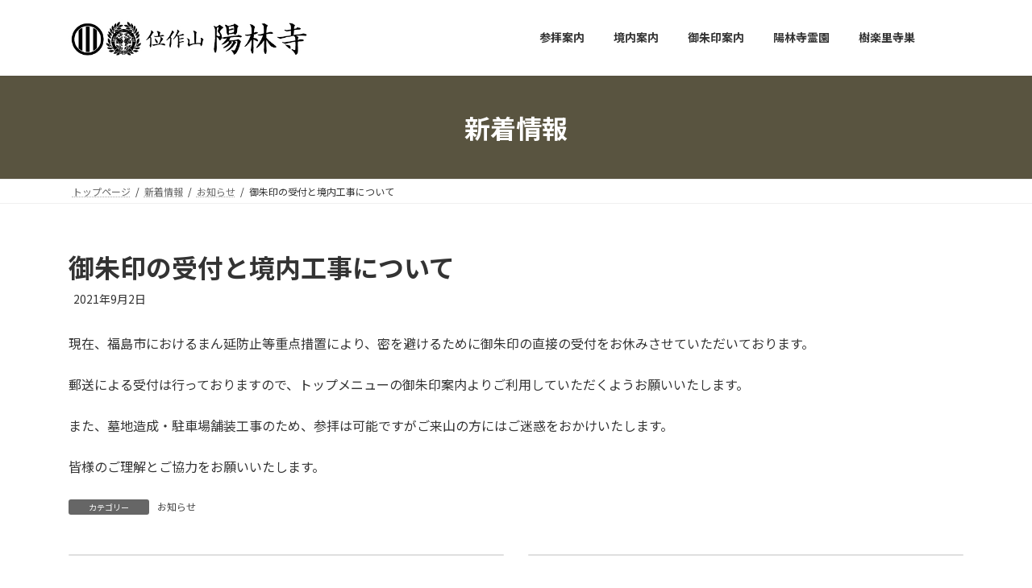

--- FILE ---
content_type: text/css
request_url: https://isakusan-yourinji.com/wp/wp-content/themes/lightning_child/style.css?ver=14.5.11
body_size: 17
content:
@charset "utf-8";
/*
Theme Name: Lightning Child
Theme URI:
Template: lightning
Description:
Author:
Tags: 
Version: 0.1.2
*/